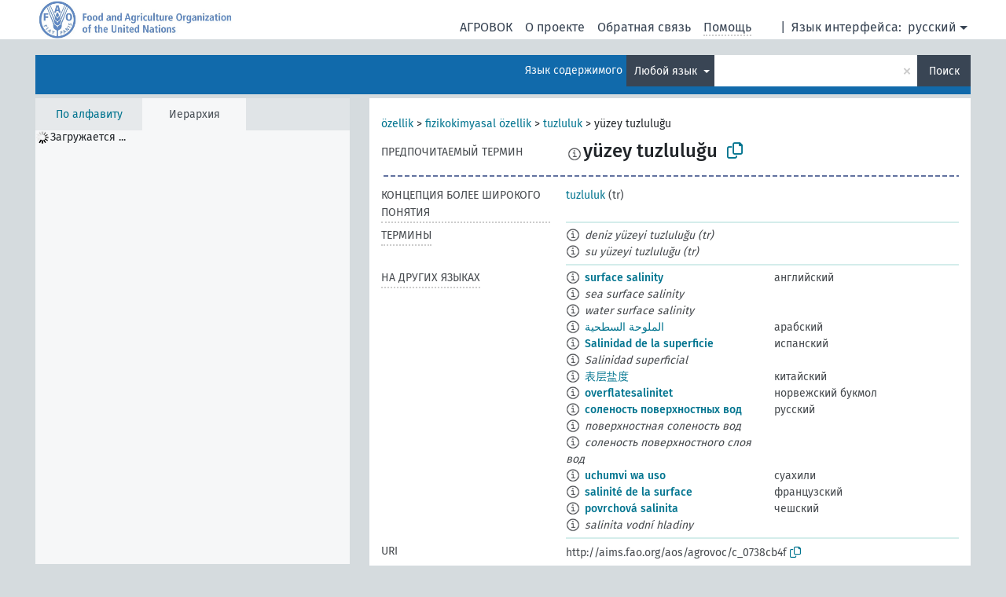

--- FILE ---
content_type: text/html; charset=UTF-8
request_url: https://agrovoc.fao.org/skosmosAsfa/asfa/ru/page/?uri=http://aims.fao.org/aos/agrovoc/c_0738cb4f&clang=tr&anylang=on
body_size: 7730
content:
<!DOCTYPE html>
<html dir="ltr" lang="ru" prefix="og: https://ogp.me/ns#">
<head>
<base href="https://agrovoc.fao.org/skosmosAsfa/">
<link rel="shortcut icon" href="favicon.ico">
<meta http-equiv="X-UA-Compatible" content="IE=Edge">
<meta http-equiv="Content-Type" content="text/html; charset=UTF-8">
<meta name="viewport" content="width=device-width, initial-scale=1.0">
<meta name="format-detection" content="telephone=no">
<meta name="generator" content="Skosmos 2.18">
<meta name="title" content="yüzey tuzluluğu - Asfa - asfa">
<meta property="og:title" content="yüzey tuzluluğu - Asfa - asfa">
<meta name="description" content="Concept yüzey tuzluluğu in vocabulary ">
<meta property="og:description" content="Concept yüzey tuzluluğu in vocabulary ">
<link rel="canonical" href="https://agrovoc.fao.org/skosmosAsfa/asfa/ru/page/c_0738cb4f?clang=tr">
<meta property="og:url" content="https://agrovoc.fao.org/skosmosAsfa/asfa/ru/page/c_0738cb4f?clang=tr">
<meta property="og:type" content="website">
<meta property="og:site_name" content="asfa">
<link href="vendor/twbs/bootstrap/dist/css/bootstrap.min.css" media="screen, print" rel="stylesheet" type="text/css">
<link href="vendor/vakata/jstree/dist/themes/default/style.min.css" media="screen, print" rel="stylesheet" type="text/css">
<link href="vendor/davidstutz/bootstrap-multiselect/dist/css/bootstrap-multiselect.min.css" media="screen, print" rel="stylesheet" type="text/css">
<link href="resource/css/fira.css" media="screen, print" rel="stylesheet" type="text/css">
<link href="resource/fontawesome/css/fontawesome.css" media="screen, print" rel="stylesheet" type="text/css">
<link href="resource/fontawesome/css/regular.css" media="screen, print" rel="stylesheet" type="text/css">
<link href="resource/fontawesome/css/solid.css" media="screen, print" rel="stylesheet" type="text/css">
<link href="resource/css/styles.css" media="screen, print" rel="stylesheet" type="text/css">
<link href="resource/css/fao.css" media="screen, print" rel="stylesheet" type="text/css">

<title>yüzey tuzluluğu - Asfa - asfa</title>
</head>
<body class="vocab-asfa">
  <noscript>
    <strong>We're sorry but Skosmos doesn't work properly without JavaScript enabled. Please enable it to continue.</strong>
  </noscript>
  <a id="skiptocontent" href="asfa/ru/page/?uri=http//aims.fao.org/aos/agrovoc/c_0738cb4f&amp;clang=tr&amp;anylang=on#maincontent">Перейти к основному содержанию</a>
  <div class="topbar-container topbar-white">
    <div class="topbar topbar-white">
      <div id="topbar-service-helper">
<a  class="service-ru" href="ru/?clang=tr&anylang=on"><h1 id="service-name">Skosmos</h1></a>
</div>
<div id="topbar-language-navigation">
<div id="language" class="dropdown"><span class="navigation-font">|</span>
  <span class="navigation-font">Язык интерфейса:</span>
  <button type="button" class="btn btn-default dropdown-toggle navigation-font" data-bs-toggle="dropdown">русский<span class="caret"></span></button>
  <ul class="dropdown-menu dropdown-menu-end">
      <li><a class="dropdown-item" id="language-ar" class="versal" href="asfa/ar/page/?uri=http//aims.fao.org/aos/agrovoc/c_0738cb4f&amp;clang=tr&amp;anylang=on"> العربية</a></li>
        <li><a class="dropdown-item" id="language-en" class="versal" href="asfa/en/page/?uri=http//aims.fao.org/aos/agrovoc/c_0738cb4f&amp;clang=tr&amp;anylang=on"> English</a></li>
        <li><a class="dropdown-item" id="language-es" class="versal" href="asfa/es/page/?uri=http//aims.fao.org/aos/agrovoc/c_0738cb4f&amp;clang=tr&amp;anylang=on"> español</a></li>
        <li><a class="dropdown-item" id="language-fr" class="versal" href="asfa/fr/page/?uri=http//aims.fao.org/aos/agrovoc/c_0738cb4f&amp;clang=tr&amp;anylang=on"> français</a></li>
            <li><a class="dropdown-item" id="language-zh" class="versal" href="asfa/zh/page/?uri=http//aims.fao.org/aos/agrovoc/c_0738cb4f&amp;clang=tr&amp;anylang=on"> 中文</a></li>
      </ul>
</div>
<div id="navigation">
          <a href="http://www.fao.org/agrovoc/" class="navigation-font"> АГРОВОК </a>
     <a href="ru/about?clang=tr&anylang=on" id="navi2" class="navigation-font">
  О проекте  </a>
  <a href="asfa/ru/feedback?clang=tr&anylang=on" id="navi3" class="navigation-font">
  Обратная связь  </a>
  <span class="skosmos-tooltip-wrapper skosmos-tooltip t-bottom" id="navi4" tabindex="0" data-title="Наведите указатель мышки на текст с пунктирным подчеркиванием, чтобы увидеть информацию о свойстве. &#xa; &#xa; Для сокращения поиска, пожалуйста, используйте символ * как в *животное или *патент*. В конце поисковых слов, поиск будет сокращён автоматически, даже если символ сокращения не введён вручную: таким образом, кот выдаст те же результаты, что и кот*.">
    <span class="navigation-font">Помощь</span>
  </span>
</div>
</div>

<!-- top-bar ENDS HERE -->

    </div>
  </div>
    <div class="headerbar">
    <div class="header-row"><div class="headerbar-coloured"></div><div class="header-left">
  <h1><a href="asfa/ru/?clang=tr"></a></h1>
</div>
<div class="header-float">
      <h2 class="sr-only">Поиск по словарю</h2>
    <div class="search-vocab-text"><p>Язык содержимого</p></div>
    <form class="navbar-form" role="search" name="text-search" action="asfa/ru/search">
    <input style="display: none" name="clang" value="tr" id="lang-input">
    <div class="input-group">
      <div class="input-group-btn">
        <label class="sr-only" for="lang-dropdown-toggle">Язык содержимого и поиска</label>
        <button type="button" class="btn btn-default dropdown-toggle" data-bs-toggle="dropdown" aria-expanded="false" id="lang-dropdown-toggle">турецкий<span class="caret"></span></button>
        <ul class="dropdown-menu" aria-labelledby="lang-dropdown-toggle">
                            <li><a class="dropdown-item" href="asfa/ru/page/c_0738cb4f?clang=en" class="lang-button" hreflang="en">английский</a></li>
                    <li><a class="dropdown-item" href="asfa/ru/page/c_0738cb4f?clang=ar" class="lang-button" hreflang="ar">арабский</a></li>
                    <li><a class="dropdown-item" href="asfa/ru/page/c_0738cb4f?clang=be" class="lang-button" hreflang="be">белорусский</a></li>
                    <li><a class="dropdown-item" href="asfa/ru/page/c_0738cb4f?clang=my" class="lang-button" hreflang="my">бирманский</a></li>
                    <li><a class="dropdown-item" href="asfa/ru/page/c_0738cb4f?clang=hu" class="lang-button" hreflang="hu">венгерский</a></li>
                    <li><a class="dropdown-item" href="asfa/ru/page/c_0738cb4f?clang=vi" class="lang-button" hreflang="vi">вьетнамский</a></li>
                    <li><a class="dropdown-item" href="asfa/ru/page/c_0738cb4f?clang=el" class="lang-button" hreflang="el">греческий</a></li>
                    <li><a class="dropdown-item" href="asfa/ru/page/c_0738cb4f?clang=ka" class="lang-button" hreflang="ka">грузинский</a></li>
                    <li><a class="dropdown-item" href="asfa/ru/page/c_0738cb4f?clang=da" class="lang-button" hreflang="da">датский</a></li>
                    <li><a class="dropdown-item" href="asfa/ru/page/c_0738cb4f?clang=es" class="lang-button" hreflang="es">испанский</a></li>
                    <li><a class="dropdown-item" href="asfa/ru/page/c_0738cb4f?clang=it" class="lang-button" hreflang="it">итальянский</a></li>
                    <li><a class="dropdown-item" href="asfa/ru/page/c_0738cb4f?clang=ca" class="lang-button" hreflang="ca">каталанский</a></li>
                    <li><a class="dropdown-item" href="asfa/ru/page/c_0738cb4f?clang=zh" class="lang-button" hreflang="zh">китайский</a></li>
                    <li><a class="dropdown-item" href="asfa/ru/page/c_0738cb4f?clang=ko" class="lang-button" hreflang="ko">корейский</a></li>
                    <li><a class="dropdown-item" href="asfa/ru/page/c_0738cb4f?clang=km" class="lang-button" hreflang="km">кхмерский</a></li>
                    <li><a class="dropdown-item" href="asfa/ru/page/c_0738cb4f?clang=lo" class="lang-button" hreflang="lo">лаосский</a></li>
                    <li><a class="dropdown-item" href="asfa/ru/page/c_0738cb4f?clang=la" class="lang-button" hreflang="la">латинский</a></li>
                    <li><a class="dropdown-item" href="asfa/ru/page/c_0738cb4f?clang=ms" class="lang-button" hreflang="ms">малайский</a></li>
                    <li><a class="dropdown-item" href="asfa/ru/page/c_0738cb4f?clang=de" class="lang-button" hreflang="de">немецкий</a></li>
                    <li><a class="dropdown-item" href="asfa/ru/page/c_0738cb4f?clang=nl" class="lang-button" hreflang="nl">нидерландский</a></li>
                    <li><a class="dropdown-item" href="asfa/ru/page/c_0738cb4f?clang=nb" class="lang-button" hreflang="nb">норвежский букмол</a></li>
                    <li><a class="dropdown-item" href="asfa/ru/page/c_0738cb4f?clang=nn" class="lang-button" hreflang="nn">нюнорск</a></li>
                    <li><a class="dropdown-item" href="asfa/ru/page/c_0738cb4f?clang=fa" class="lang-button" hreflang="fa">персидский</a></li>
                    <li><a class="dropdown-item" href="asfa/ru/page/c_0738cb4f?clang=pl" class="lang-button" hreflang="pl">польский</a></li>
                    <li><a class="dropdown-item" href="asfa/ru/page/c_0738cb4f?clang=pt" class="lang-button" hreflang="pt">португальский</a></li>
                    <li><a class="dropdown-item" href="asfa/ru/page/c_0738cb4f?clang=pt-BR" class="lang-button" hreflang="pt-BR">португальский (Бразилия)</a></li>
                    <li><a class="dropdown-item" href="asfa/ru/page/c_0738cb4f?clang=ro" class="lang-button" hreflang="ro">румынский</a></li>
                    <li><a class="dropdown-item" href="asfa/ru/page/c_0738cb4f" class="lang-button" hreflang="ru">русский</a></li>
                    <li><a class="dropdown-item" href="asfa/ru/page/c_0738cb4f?clang=sr" class="lang-button" hreflang="sr">сербский</a></li>
                    <li><a class="dropdown-item" href="asfa/ru/page/c_0738cb4f?clang=sk" class="lang-button" hreflang="sk">словацкий</a></li>
                    <li><a class="dropdown-item" href="asfa/ru/page/c_0738cb4f?clang=sw" class="lang-button" hreflang="sw">суахили</a></li>
                    <li><a class="dropdown-item" href="asfa/ru/page/c_0738cb4f?clang=th" class="lang-button" hreflang="th">тайский</a></li>
                    <li><a class="dropdown-item" href="asfa/ru/page/c_0738cb4f?clang=te" class="lang-button" hreflang="te">телугу</a></li>
                    <li><a class="dropdown-item" href="asfa/ru/page/c_0738cb4f?clang=tr" class="lang-button" hreflang="tr">турецкий</a></li>
                    <li><a class="dropdown-item" href="asfa/ru/page/c_0738cb4f?clang=uk" class="lang-button" hreflang="uk">украинский</a></li>
                    <li><a class="dropdown-item" href="asfa/ru/page/c_0738cb4f?clang=fi" class="lang-button" hreflang="fi">финский</a></li>
                    <li><a class="dropdown-item" href="asfa/ru/page/c_0738cb4f?clang=fr" class="lang-button" hreflang="fr">французский</a></li>
                    <li><a class="dropdown-item" href="asfa/ru/page/c_0738cb4f?clang=hi" class="lang-button" hreflang="hi">хинди</a></li>
                    <li><a class="dropdown-item" href="asfa/ru/page/c_0738cb4f?clang=cs" class="lang-button" hreflang="cs">чешский</a></li>
                    <li><a class="dropdown-item" href="asfa/ru/page/c_0738cb4f?clang=sv" class="lang-button" hreflang="sv">шведский</a></li>
                    <li><a class="dropdown-item" href="asfa/ru/page/c_0738cb4f?clang=et" class="lang-button" hreflang="et">эстонский</a></li>
                    <li><a class="dropdown-item" href="asfa/ru/page/c_0738cb4f?clang=ja" class="lang-button" hreflang="ja">японский</a></li>
                            <li>
            <a class="dropdown-item" href="asfa/ru/page/?uri=http://aims.fao.org/aos/agrovoc/c_0738cb4f&amp;clang=tr&amp;anylang=on"
              class="lang-button" id="lang-button-all">Любой язык</a>
            <input name="anylang" type="checkbox" checked>
          </li>
        </ul>
      </div><!-- /btn-group -->
      <label class="sr-only" for="search-field">Введите термин для поиска</label>
      <input id="search-field" type="text" class="form-control" name="q" value="">
      <div class="input-group-btn">
        <label class="sr-only" for="search-all-button">Найти</label>
        <button id="search-all-button" type="submit" class="btn btn-primary">Поиск</button>
      </div>
    </div>
      </form>
</div>
</div>  </div>
    <div class="main-container">
        <div id="sidebar">
          <div class="sidebar-buttons">
                <h2 class="sr-only">Список на боковой панели: составить список и просмотреть содержимое словаря по критерию</h2>
        <ul class="nav nav-tabs">
                                      <h3 class="sr-only">Показать словарные концепции по алфавиту</h3>
                    <li id="alpha" class="nav-item"><a class="nav-link" href="asfa/ru/index?clang=tr">По алфавиту</a></li>
                                                  <h3 class="sr-only">Показать словарные концепции по иерархии</h3>
                    <li id="hierarchy" class="nav-item">
            <a class="nav-link active" href="#" id="hier-trigger"
                        >Иерархия            </a>
          </li>
                                                </ul>
      </div>
      
            <h4 class="sr-only">Словарные концепции по алфавиту</h4>
            <div class="sidebar-grey  concept-hierarchy">
        <div id="alphabetical-menu">
                  </div>
              </div>
        </div>
    
            <main id="maincontent" tabindex="-1">
            <div class="content">
        <div id="content-top"></div>
                     <h2 class="sr-only">Информация о концепции</h2>
            <div class="concept-info">
      <div class="concept-main">
              <div class="row">
                                      <div class="crumb-path">
                        <a class="propertyvalue bread-crumb" href="asfa/ru/page/c_49874?clang=tr">özellik</a><span class="bread-crumb"> > </span>
                                                <a class="propertyvalue bread-crumb" href="asfa/ru/page/c_1521?clang=tr">fizikokimyasal özellik</a><span class="bread-crumb"> > </span>
                                                <a class="propertyvalue bread-crumb" href="asfa/ru/page/c_6751?clang=tr">tuzluluk</a><span class="bread-crumb"> > </span>
                                                <span class="bread-crumb propertylabel-pink">yüzey tuzluluğu</span>
                                                </div>
                          </div>
            <div class="row property prop-preflabel"><div class="property-label property-label-pref"><h3 class="versal">
                                      Предпочитаемый термин
                      </h3></div><div class="property-value-column"><span class="reified-property-value xl-pref-label tooltip-html"><img src="resource/pics/about.png"><div class="reified-tooltip tooltip-html-content"><p><span class="tooltip-prop">Создано</span>:
                <span class="versal">2022-03-18T14:01:48</span></p></div></span><span class="prefLabel" id="pref-label">yüzey tuzluluğu</span>
                &nbsp;
        <button type="button" data-bs-toggle="tooltip" data-bs-placement="button" title="Copy to clipboard" class="btn btn-default btn-xs copy-clipboard" for="#pref-label"><span class="fa-regular fa-copy"></span></button></div><div class="col-md-12"><div class="preflabel-spacer"></div></div></div>
                       <div class="row property prop-skos_broader">
          <div class="property-label">
            <h3 class="versal               property-click skosmos-tooltip-wrapper skosmos-tooltip t-top" data-title="Концепция более широкого понятия
              ">
                              Концепция более широкого понятия
                          </h3>
          </div>
          <div class="property-value-column"><div class="property-value-wrapper">
                <ul>
                     <li>
                                                                               <a href="asfa/ru/page/c_6751?clang=tr"> tuzluluk</a>
                                                <span class="versal"> (tr)</span>                                                      </li>
                </ul>
                </div></div></div>
                               <div class="row property prop-skos_altLabel">
          <div class="property-label">
            <h3 class="versal               property-click skosmos-tooltip-wrapper skosmos-tooltip t-top" data-title="Альтернативные термины для концепции.
              ">
                              Термины
                          </h3>
          </div>
          <div class="property-value-column"><div class="property-value-wrapper">
                <ul>
                     <li>
                                                                 <span class="reified-property-value xl-label tooltip-html">
                    <img alt="Information" src="resource/pics/about.png">
                    <div class="reified-tooltip tooltip-html-content">
                                          <p><span class="tooltip-prop">Создано</span>:
                        <span class="versal">2022-03-18T14:02:11</span>
                      </p>
                                        </div>
                  </span>
                                    <span class="replaced">deniz yüzeyi tuzluluğu (tr)</span>
                                      </li>
                     <li>
                                                                 <span class="reified-property-value xl-label tooltip-html">
                    <img alt="Information" src="resource/pics/about.png">
                    <div class="reified-tooltip tooltip-html-content">
                                          <p><span class="tooltip-prop">Создано</span>:
                        <span class="versal">2022-03-18T14:02:55</span>
                      </p>
                                        </div>
                  </span>
                                    <span class="replaced">su yüzeyi tuzluluğu (tr)</span>
                                      </li>
                </ul>
                </div></div></div>
                                <div class="row property prop-other-languages">
        <div class="property-label"><h3 class="versal property-click skosmos-tooltip-wrapper skosmos-tooltip t-top" data-title="Термины для концепции на других языках." >На других языках</h3></div>
        <div class="property-value-column">
          <div class="property-value-wrapper">
            <ul>
                                          <li class="row other-languages first-of-language">
                <div class="col-6 versal versal-pref">
                                    <span class="reified-property-value xl-label tooltip-html">
                    <img alt="Information" src="resource/pics/about.png">
                    <div class="reified-tooltip tooltip-html-content">
                                                              <p><span class="tooltip-prop">Создано</span>:
                        <span class="versal">2019-09-04T12:02:37</span>
                      </p>
                                                            </div>
                  </span>
                                                      <a href='asfa/ru/page/c_0738cb4f?clang=en' hreflang='en'>surface salinity</a>
                                  </div>
                <div class="col-6 versal"><p>английский</p></div>
              </li>
                            <li class="row other-languages">
                <div class="col-6 versal replaced">
                                    <span class="reified-property-value xl-label tooltip-html">
                    <img alt="Information" src="resource/pics/about.png">
                    <div class="reified-tooltip tooltip-html-content">
                                                              <p><span class="tooltip-prop">Создано</span>:
                        <span class="versal">2019-09-04T12:02:37</span>
                      </p>
                                                            </div>
                  </span>
                                    sea surface salinity
                                  </div>
                <div class="col-6 versal"></div>
              </li>
                            <li class="row other-languages">
                <div class="col-6 versal replaced">
                                    <span class="reified-property-value xl-label tooltip-html">
                    <img alt="Information" src="resource/pics/about.png">
                    <div class="reified-tooltip tooltip-html-content">
                                                              <p><span class="tooltip-prop">Создано</span>:
                        <span class="versal">2019-09-04T12:02:37</span>
                      </p>
                                                            </div>
                  </span>
                                    water surface salinity
                                  </div>
                <div class="col-6 versal"></div>
              </li>
                                                        <li class="row other-languages first-of-language">
                <div class="col-6 versal versal-pref">
                                    <span class="reified-property-value xl-label tooltip-html">
                    <img alt="Information" src="resource/pics/about.png">
                    <div class="reified-tooltip tooltip-html-content">
                                                              <p><span class="tooltip-prop">Создано</span>:
                        <span class="versal">2024-01-16T11:39:42Z</span>
                      </p>
                                                            </div>
                  </span>
                                                      <a href='asfa/ru/page/c_0738cb4f?clang=ar' hreflang='ar'>الملوحة السطحية</a>
                                  </div>
                <div class="col-6 versal"><p>арабский</p></div>
              </li>
                                                        <li class="row other-languages first-of-language">
                <div class="col-6 versal versal-pref">
                                    <span class="reified-property-value xl-label tooltip-html">
                    <img alt="Information" src="resource/pics/about.png">
                    <div class="reified-tooltip tooltip-html-content">
                                                              <p><span class="tooltip-prop">Создано</span>:
                        <span class="versal">2024-07-03T11:24:42Z</span>
                      </p>
                                                            </div>
                  </span>
                                                      <a href='asfa/ru/page/c_0738cb4f?clang=es' hreflang='es'>Salinidad de la superficie</a>
                                  </div>
                <div class="col-6 versal"><p>испанский</p></div>
              </li>
                            <li class="row other-languages">
                <div class="col-6 versal replaced">
                                    <span class="reified-property-value xl-label tooltip-html">
                    <img alt="Information" src="resource/pics/about.png">
                    <div class="reified-tooltip tooltip-html-content">
                                                              <p><span class="tooltip-prop">Создано</span>:
                        <span class="versal">2024-07-03T11:24:42Z</span>
                      </p>
                                                            </div>
                  </span>
                                    Salinidad superficial
                                  </div>
                <div class="col-6 versal"></div>
              </li>
                                                        <li class="row other-languages first-of-language">
                <div class="col-6 versal versal-pref">
                                    <span class="reified-property-value xl-label tooltip-html">
                    <img alt="Information" src="resource/pics/about.png">
                    <div class="reified-tooltip tooltip-html-content">
                                                              <p><span class="tooltip-prop">Создано</span>:
                        <span class="versal">2023-09-27T15:42:42Z</span>
                      </p>
                                                            </div>
                  </span>
                                                      <a href='asfa/ru/page/c_0738cb4f?clang=zh' hreflang='zh'>表层盐度</a>
                                  </div>
                <div class="col-6 versal"><p>китайский</p></div>
              </li>
                                                        <li class="row other-languages first-of-language">
                <div class="col-6 versal versal-pref">
                                    <span class="reified-property-value xl-label tooltip-html">
                    <img alt="Information" src="resource/pics/about.png">
                    <div class="reified-tooltip tooltip-html-content">
                                                              <p><span class="tooltip-prop">Создано</span>:
                        <span class="versal">2022-02-04T17:37:00</span>
                      </p>
                                                            </div>
                  </span>
                                                      <a href='asfa/ru/page/c_0738cb4f?clang=nb' hreflang='nb'>overflatesalinitet</a>
                                  </div>
                <div class="col-6 versal"><p>норвежский букмол</p></div>
              </li>
                                                        <li class="row other-languages first-of-language">
                <div class="col-6 versal versal-pref">
                                    <span class="reified-property-value xl-label tooltip-html">
                    <img alt="Information" src="resource/pics/about.png">
                    <div class="reified-tooltip tooltip-html-content">
                                                              <p><span class="tooltip-prop">Создано</span>:
                        <span class="versal">2024-06-28T11:11:42Z</span>
                      </p>
                                                            </div>
                  </span>
                                                      <a href='asfa/ru/page/c_0738cb4f' hreflang='ru'>соленость поверхностных вод</a>
                                  </div>
                <div class="col-6 versal"><p>русский</p></div>
              </li>
                            <li class="row other-languages">
                <div class="col-6 versal replaced">
                                    <span class="reified-property-value xl-label tooltip-html">
                    <img alt="Information" src="resource/pics/about.png">
                    <div class="reified-tooltip tooltip-html-content">
                                                              <p><span class="tooltip-prop">Создано</span>:
                        <span class="versal">2024-06-28T11:11:42Z</span>
                      </p>
                                                            </div>
                  </span>
                                    поверхностная соленость вод
                                  </div>
                <div class="col-6 versal"></div>
              </li>
                            <li class="row other-languages">
                <div class="col-6 versal replaced">
                                    <span class="reified-property-value xl-label tooltip-html">
                    <img alt="Information" src="resource/pics/about.png">
                    <div class="reified-tooltip tooltip-html-content">
                                                              <p><span class="tooltip-prop">Создано</span>:
                        <span class="versal">2024-06-28T11:11:42Z</span>
                      </p>
                                                            </div>
                  </span>
                                    соленость поверхностного слоя вод
                                  </div>
                <div class="col-6 versal"></div>
              </li>
                                                        <li class="row other-languages first-of-language">
                <div class="col-6 versal versal-pref">
                                    <span class="reified-property-value xl-label tooltip-html">
                    <img alt="Information" src="resource/pics/about.png">
                    <div class="reified-tooltip tooltip-html-content">
                                                              <p><span class="tooltip-prop">Создано</span>:
                        <span class="versal">2024-07-23T13:40:12</span>
                      </p>
                                                            </div>
                  </span>
                                                      <a href='asfa/ru/page/c_0738cb4f?clang=sw' hreflang='sw'>uchumvi wa uso</a>
                                  </div>
                <div class="col-6 versal"><p>суахили</p></div>
              </li>
                                                        <li class="row other-languages first-of-language">
                <div class="col-6 versal versal-pref">
                                    <span class="reified-property-value xl-label tooltip-html">
                    <img alt="Information" src="resource/pics/about.png">
                    <div class="reified-tooltip tooltip-html-content">
                                                              <p><span class="tooltip-prop">Создано</span>:
                        <span class="versal">2022-02-04T17:40:19</span>
                      </p>
                                                            </div>
                  </span>
                                                      <a href='asfa/ru/page/c_0738cb4f?clang=fr' hreflang='fr'>salinité de la surface</a>
                                  </div>
                <div class="col-6 versal"><p>французский</p></div>
              </li>
                                                        <li class="row other-languages first-of-language">
                <div class="col-6 versal versal-pref">
                                    <span class="reified-property-value xl-label tooltip-html">
                    <img alt="Information" src="resource/pics/about.png">
                    <div class="reified-tooltip tooltip-html-content">
                                                              <p><span class="tooltip-prop">Создано</span>:
                        <span class="versal">2024-06-27T13:58:35</span>
                      </p>
                                                                                  <p><span class="tooltip-prop">Последнее изменение</span>:
                        <span class="versal">2024-06-27T15:42:39</span>
                      </p>
                                                            </div>
                  </span>
                                                      <a href='asfa/ru/page/c_0738cb4f?clang=cs' hreflang='cs'>povrchová salinita</a>
                                  </div>
                <div class="col-6 versal"><p>чешский</p></div>
              </li>
                            <li class="row other-languages">
                <div class="col-6 versal replaced">
                                    <span class="reified-property-value xl-label tooltip-html">
                    <img alt="Information" src="resource/pics/about.png">
                    <div class="reified-tooltip tooltip-html-content">
                                                              <p><span class="tooltip-prop">Создано</span>:
                        <span class="versal">2024-06-27T14:07:14</span>
                      </p>
                                                                                  <p><span class="tooltip-prop">Последнее изменение</span>:
                        <span class="versal">2024-06-27T15:44:15</span>
                      </p>
                                                            </div>
                  </span>
                                    salinita vodní hladiny
                                  </div>
                <div class="col-6 versal"></div>
              </li>
                                        </ul>
          </div>
        </div>
      </div>
              <div class="row property prop-uri">
            <div class="property-label"><h3 class="versal">URI</h3></div>
            <div class="property-value-column">
                <div class="property-value-wrapper">
                    <span class="versal uri-input-box" id="uri-input-box">http://aims.fao.org/aos/agrovoc/c_0738cb4f</span>
                    <button type="button" data-bs-toggle="tooltip" data-bs-placement="button" title="Copy to clipboard" class="btn btn-default btn-xs copy-clipboard" for="#uri-input-box">
                      <span class="fa-regular fa-copy"></span>
                    </button>
                </div>
            </div>
        </div>
        <div class="row">
            <div class="property-label"><h3 class="versal">Скачать концепцию</h3></div>
            <div class="property-value-column">
<span class="versal concept-download-links"><a href="rest/v1/asfa/data?uri=http%3A%2F%2Faims.fao.org%2Faos%2Fagrovoc%2Fc_0738cb4f&amp;format=application/rdf%2Bxml">RDF/XML</a>
          <a href="rest/v1/asfa/data?uri=http%3A%2F%2Faims.fao.org%2Faos%2Fagrovoc%2Fc_0738cb4f&amp;format=text/turtle">
            TURTLE</a>
          <a href="rest/v1/asfa/data?uri=http%3A%2F%2Faims.fao.org%2Faos%2Fagrovoc%2Fc_0738cb4f&amp;format=application/ld%2Bjson">JSON-LD</a>
        </span><span class="versal date-info">Создано 04.09.2019, последнее изменение 23.07.2024</span>            </div>
        </div>
      </div>
      <!-- appendix / concept mapping properties -->
      <div
          class="concept-appendix hidden"
          data-concept-uri="http://aims.fao.org/aos/agrovoc/c_0738cb4f"
          data-concept-type="skos:Concept"
          >
      </div>
    </div>
    
  

<template id="property-mappings-template">
    {{#each properties}}
    <div class="row{{#ifDeprecated concept.type 'skosext:DeprecatedConcept'}} deprecated{{/ifDeprecated}} property prop-{{ id }}">
        <div class="property-label"><h3 class="versal{{#ifNotInDescription type description}} property-click skosmos-tooltip-wrapper skosmos-tooltip t-top" data-title="{{ description }}{{/ifNotInDescription}}">{{label}}</h3></div>
        <div class="property-value-column">
            {{#each values }} {{! loop through ConceptPropertyValue objects }}
            {{#if prefLabel }}
            <div class="row">
                <div class="col-5">
                    <a class="versal" href="{{hrefLink}}">{{#if notation }}<span class="versal">{{ notation }} </span>{{/if}}{{ prefLabel }}</a>
                    {{#ifDifferentLabelLang lang }}<span class="propertyvalue"> ({{ lang }})</span>{{/ifDifferentLabelLang}}
                </div>
                {{#if vocabName }}
                    <span class="appendix-vocab-label col-7">{{ vocabName }}</span>
                {{/if}}
            </div>
            {{/if}}
            {{/each}}
        </div>
    </div>
    {{/each}}
</template>

        <div id="content-bottom"></div>
      </div>
    </main>
            <footer id="footer"></footer>
  </div>
  <script>
<!-- translations needed in javascript -->
var noResultsTranslation = "Нет результатов";
var loading_text = "Загружается";
var loading_failed_text = "Error: Loading more items failed!";
var loading_retry_text = "Retry";
var jstree_loading = "Загружается ...";
var results_disp = "Все результаты показаны: %d";
var all_vocabs  = "из всех";
var n_selected = "выбранно";
var missing_value = "Значение является обязательным и не может быть пустым";
var expand_paths = "показать все # пути";
var expand_propvals = "показать все # значения";
var hiertrans = "Иерархия";
var depr_trans = "Deprecated concept";
var sr_only_translations = {
  hierarchy_listing: "Иерархический список словарных концепций",
  groups_listing: "Иерархический список словарных концепций и групп",
};

<!-- variables passed through to javascript -->
var lang = "ru";
var content_lang = "tr";
var vocab = "asfa";
var uri = "http://aims.fao.org/aos/agrovoc/c_0738cb4f";
var prefLabels = [{"lang": "tr","label": "yüzey tuzluluğu"}];
var uriSpace = "http://aims.fao.org/aos/agrovoc/";
var showNotation = true;
var sortByNotation = null;
var languageOrder = ["tr","en","ar","be","my","hu","vi","el","ka","da","es","it","ca","zh","ko","km","lo","la","ms","de","nl","nb","nn","fa","pl","pt","pt-BR","ro","ru","sr","sk","sw","th","te","uk","fi","fr","hi","cs","sv","et","ja"];
var vocShortName = "Asfa";
var explicitLangCodes = true;
var pluginParameters = [];
</script>

<script type="application/ld+json">
{"@context":{"skos":"http://www.w3.org/2004/02/skos/core#","isothes":"http://purl.org/iso25964/skos-thes#","rdfs":"http://www.w3.org/2000/01/rdf-schema#","owl":"http://www.w3.org/2002/07/owl#","dct":"http://purl.org/dc/terms/","dc11":"http://purl.org/dc/elements/1.1/","uri":"@id","type":"@type","lang":"@language","value":"@value","graph":"@graph","label":"rdfs:label","prefLabel":"skos:prefLabel","altLabel":"skos:altLabel","hiddenLabel":"skos:hiddenLabel","broader":"skos:broader","narrower":"skos:narrower","related":"skos:related","inScheme":"skos:inScheme","schema":"http://schema.org/","wd":"http://www.wikidata.org/entity/","wdt":"http://www.wikidata.org/prop/direct/","asfa":"http://aims.fao.org/aos/agrovoc/"},"graph":[{"uri":"asfa:c_0738cb4f","type":"skos:Concept","dct:created":{"type":"http://www.w3.org/2001/XMLSchema#dateTime","value":"2019-09-04T12:02:37"},"dct:modified":{"type":"http://www.w3.org/2001/XMLSchema#dateTime","value":"2024-07-23T13:40:12"},"altLabel":[{"lang":"es","value":"Salinidad superficial"},{"lang":"ru","value":"соленость поверхностного слоя вод"},{"lang":"ru","value":"поверхностная соленость вод"},{"lang":"cs","value":"salinita vodní hladiny"},{"lang":"tr","value":"su yüzeyi tuzluluğu"},{"lang":"tr","value":"deniz yüzeyi tuzluluğu"},{"lang":"en","value":"water surface salinity"},{"lang":"en","value":"sea surface salinity"}],"broader":{"uri":"asfa:c_6751"},"inScheme":{"uri":"asfa:conceptScheme_7a97495f"},"prefLabel":[{"lang":"en","value":"surface salinity"},{"lang":"nb","value":"overflatesalinitet"},{"lang":"fr","value":"salinité de la surface"},{"lang":"tr","value":"yüzey tuzluluğu"},{"lang":"zh","value":"表层盐度"},{"lang":"ar","value":"الملوحة السطحية"},{"lang":"cs","value":"povrchová salinita"},{"lang":"ru","value":"соленость поверхностных вод"},{"lang":"es","value":"Salinidad de la superficie"},{"lang":"sw","value":"uchumvi wa uso"}],"http://www.w3.org/2008/05/skos-xl#altLabel":[{"uri":"asfa:xl_es_589d29c3"},{"uri":"asfa:xl_ru_96ee7735"},{"uri":"asfa:xl_ru_1020a6a4"},{"uri":"asfa:xl_cs_0a490471"},{"uri":"asfa:xl_tr_a9caaef2"},{"uri":"asfa:xl_tr_17bab589"},{"uri":"asfa:xl_en_55bbbea1"},{"uri":"asfa:xl_en_2e9fcbd8"}],"http://www.w3.org/2008/05/skos-xl#prefLabel":[{"uri":"asfa:xl_sw_266ac03f"},{"uri":"asfa:xl_es_5a9bc3fa"},{"uri":"asfa:xl_ru_b1a5f79a"},{"uri":"asfa:xl_cs_b4a286c6"},{"uri":"asfa:xl_ar_0bce6f7d"},{"uri":"asfa:xl_zh_5b893b2d"},{"uri":"asfa:xl_en_64660ae0"},{"uri":"asfa:xl_nb_77eab131"},{"uri":"asfa:xl_fr_d8c68b01"},{"uri":"asfa:xl_tr_2483df64"}]},{"uri":"asfa:c_6751","type":"skos:Concept","narrower":{"uri":"asfa:c_0738cb4f"},"prefLabel":[{"lang":"vi","value":"độ mặn"},{"lang":"sw","value":"uchumvi"},{"lang":"ka","value":"მარილიანობა"},{"lang":"be","value":"салёнасць"},{"lang":"nb","value":"saltholdighet"},{"lang":"ro","value":"salinitate"},{"lang":"tr","value":"tuzluluk"},{"lang":"zh","value":"盐度"},{"lang":"th","value":"ความเค็ม"},{"lang":"sk","value":"slanosť"},{"lang":"ru","value":"соленость"},{"lang":"pt","value":"salinidade"},{"lang":"ar","value":"ملوحة"},{"lang":"cs","value":"salinita"},{"lang":"de","value":"Salinität"},{"lang":"en","value":"salinity"},{"lang":"es","value":"Salinidad"},{"lang":"fa","value":"درجه شورى"},{"lang":"fr","value":"salinité"},{"lang":"hi","value":"लवणता"},{"lang":"hu","value":"sótartalom"},{"lang":"it","value":"Salinità"},{"lang":"ja","value":"塩分"},{"lang":"ko","value":"염도"},{"lang":"lo","value":"ຄວາມເຄັມ"},{"lang":"pl","value":"Zasolenie"}]},{"uri":"asfa:c_c429057d","http://aims.fao.org/aos/agrontology#measures":{"uri":"asfa:c_0738cb4f"}},{"uri":"asfa:conceptScheme_7a97495f","type":"skos:ConceptScheme","prefLabel":{"lang":"en","value":"ASFA"}},{"uri":"asfa:xl_ar_0bce6f7d","type":"http://www.w3.org/2008/05/skos-xl#Label","dct:created":{"type":"http://www.w3.org/2001/XMLSchema#dateTime","value":"2024-01-16T11:39:42Z"},"http://www.w3.org/2008/05/skos-xl#literalForm":{"lang":"ar","value":"الملوحة السطحية"}},{"uri":"asfa:xl_cs_0a490471","type":"http://www.w3.org/2008/05/skos-xl#Label","dct:created":{"type":"http://www.w3.org/2001/XMLSchema#dateTime","value":"2024-06-27T14:07:14"},"dct:modified":{"type":"http://www.w3.org/2001/XMLSchema#dateTime","value":"2024-06-27T15:44:15"},"http://www.w3.org/2008/05/skos-xl#literalForm":{"lang":"cs","value":"salinita vodní hladiny"}},{"uri":"asfa:xl_cs_b4a286c6","type":"http://www.w3.org/2008/05/skos-xl#Label","dct:created":{"type":"http://www.w3.org/2001/XMLSchema#dateTime","value":"2024-06-27T13:58:35"},"dct:modified":{"type":"http://www.w3.org/2001/XMLSchema#dateTime","value":"2024-06-27T15:42:39"},"http://www.w3.org/2008/05/skos-xl#literalForm":{"lang":"cs","value":"povrchová salinita"}},{"uri":"asfa:xl_en_2e9fcbd8","type":"http://www.w3.org/2008/05/skos-xl#Label","dct:created":{"type":"http://www.w3.org/2001/XMLSchema#dateTime","value":"2019-09-04T12:02:37"},"http://www.w3.org/2008/05/skos-xl#literalForm":{"lang":"en","value":"sea surface salinity"}},{"uri":"asfa:xl_en_55bbbea1","type":"http://www.w3.org/2008/05/skos-xl#Label","dct:created":{"type":"http://www.w3.org/2001/XMLSchema#dateTime","value":"2019-09-04T12:02:37"},"http://www.w3.org/2008/05/skos-xl#literalForm":{"lang":"en","value":"water surface salinity"}},{"uri":"asfa:xl_en_64660ae0","type":"http://www.w3.org/2008/05/skos-xl#Label","dct:created":{"type":"http://www.w3.org/2001/XMLSchema#dateTime","value":"2019-09-04T12:02:37"},"http://www.w3.org/2008/05/skos-xl#literalForm":{"lang":"en","value":"surface salinity"}},{"uri":"asfa:xl_es_589d29c3","type":"http://www.w3.org/2008/05/skos-xl#Label","dct:created":{"type":"http://www.w3.org/2001/XMLSchema#dateTime","value":"2024-07-03T11:24:42Z"},"http://www.w3.org/2008/05/skos-xl#literalForm":{"lang":"es","value":"Salinidad superficial"}},{"uri":"asfa:xl_es_5a9bc3fa","type":"http://www.w3.org/2008/05/skos-xl#Label","dct:created":{"type":"http://www.w3.org/2001/XMLSchema#dateTime","value":"2024-07-03T11:24:42Z"},"http://www.w3.org/2008/05/skos-xl#literalForm":{"lang":"es","value":"Salinidad de la superficie"}},{"uri":"asfa:xl_fr_d8c68b01","type":"http://www.w3.org/2008/05/skos-xl#Label","dct:created":{"type":"http://www.w3.org/2001/XMLSchema#dateTime","value":"2022-02-04T17:40:19"},"http://www.w3.org/2008/05/skos-xl#literalForm":{"lang":"fr","value":"salinité de la surface"}},{"uri":"asfa:xl_nb_77eab131","type":"http://www.w3.org/2008/05/skos-xl#Label","dct:created":{"type":"http://www.w3.org/2001/XMLSchema#dateTime","value":"2022-02-04T17:37:00"},"http://www.w3.org/2008/05/skos-xl#literalForm":{"lang":"nb","value":"overflatesalinitet"}},{"uri":"asfa:xl_ru_1020a6a4","type":"http://www.w3.org/2008/05/skos-xl#Label","dct:created":{"type":"http://www.w3.org/2001/XMLSchema#dateTime","value":"2024-06-28T11:11:42Z"},"http://www.w3.org/2008/05/skos-xl#literalForm":{"lang":"ru","value":"поверхностная соленость вод"}},{"uri":"asfa:xl_ru_96ee7735","type":"http://www.w3.org/2008/05/skos-xl#Label","dct:created":{"type":"http://www.w3.org/2001/XMLSchema#dateTime","value":"2024-06-28T11:11:42Z"},"http://www.w3.org/2008/05/skos-xl#literalForm":{"lang":"ru","value":"соленость поверхностного слоя вод"}},{"uri":"asfa:xl_ru_b1a5f79a","type":"http://www.w3.org/2008/05/skos-xl#Label","dct:created":{"type":"http://www.w3.org/2001/XMLSchema#dateTime","value":"2024-06-28T11:11:42Z"},"http://www.w3.org/2008/05/skos-xl#literalForm":{"lang":"ru","value":"соленость поверхностных вод"}},{"uri":"asfa:xl_sw_266ac03f","type":"http://www.w3.org/2008/05/skos-xl#Label","dct:created":{"type":"http://www.w3.org/2001/XMLSchema#dateTime","value":"2024-07-23T13:40:12"},"http://www.w3.org/2008/05/skos-xl#literalForm":{"lang":"sw","value":"uchumvi wa uso"}},{"uri":"asfa:xl_tr_17bab589","type":"http://www.w3.org/2008/05/skos-xl#Label","dct:created":{"type":"http://www.w3.org/2001/XMLSchema#dateTime","value":"2022-03-18T14:02:11"},"http://www.w3.org/2008/05/skos-xl#literalForm":{"lang":"tr","value":"deniz yüzeyi tuzluluğu"}},{"uri":"asfa:xl_tr_2483df64","type":"http://www.w3.org/2008/05/skos-xl#Label","dct:created":{"type":"http://www.w3.org/2001/XMLSchema#dateTime","value":"2022-03-18T14:01:48"},"http://www.w3.org/2008/05/skos-xl#literalForm":{"lang":"tr","value":"yüzey tuzluluğu"}},{"uri":"asfa:xl_tr_a9caaef2","type":"http://www.w3.org/2008/05/skos-xl#Label","dct:created":{"type":"http://www.w3.org/2001/XMLSchema#dateTime","value":"2022-03-18T14:02:55"},"http://www.w3.org/2008/05/skos-xl#literalForm":{"lang":"tr","value":"su yüzeyi tuzluluğu"}},{"uri":"asfa:xl_zh_5b893b2d","type":"http://www.w3.org/2008/05/skos-xl#Label","dct:created":{"type":"http://www.w3.org/2001/XMLSchema#dateTime","value":"2023-09-27T15:42:42Z"},"http://www.w3.org/2008/05/skos-xl#literalForm":{"lang":"zh","value":"表层盐度"}},{"uri":"skos:prefLabel","rdfs:comment":{"lang":"en","value":"A resource has no more than one value of skos:prefLabel per language tag."}}]}
</script>
<script src="vendor/components/jquery/jquery.min.js"></script>
<script src="vendor/components/handlebars.js/handlebars.min.js"></script>
<script src="vendor/vakata/jstree/dist/jstree.min.js"></script>
<script src="vendor/twitter/typeahead.js/dist/typeahead.bundle.min.js"></script>
<script src="vendor/davidstutz/bootstrap-multiselect/dist/js/bootstrap-multiselect.min.js"></script>
<script src="vendor/twbs/bootstrap/dist/js/bootstrap.bundle.js"></script>
<script src="vendor/etdsolutions/waypoints/jquery.waypoints.min.js"></script>
<script src="vendor/newerton/jquery-mousewheel/jquery.mousewheel.min.js"></script>
<script src="vendor/pamelafox/lscache/lscache.min.js"></script>
<script src="resource/js/config.js"></script>
<script src="resource/js/hierarchy.js"></script>
<script src="resource/js/groups.js"></script>
<script src="resource/js/scripts.js"></script>
<script src="resource/js/docready.js"></script>

    </body>
</html>
